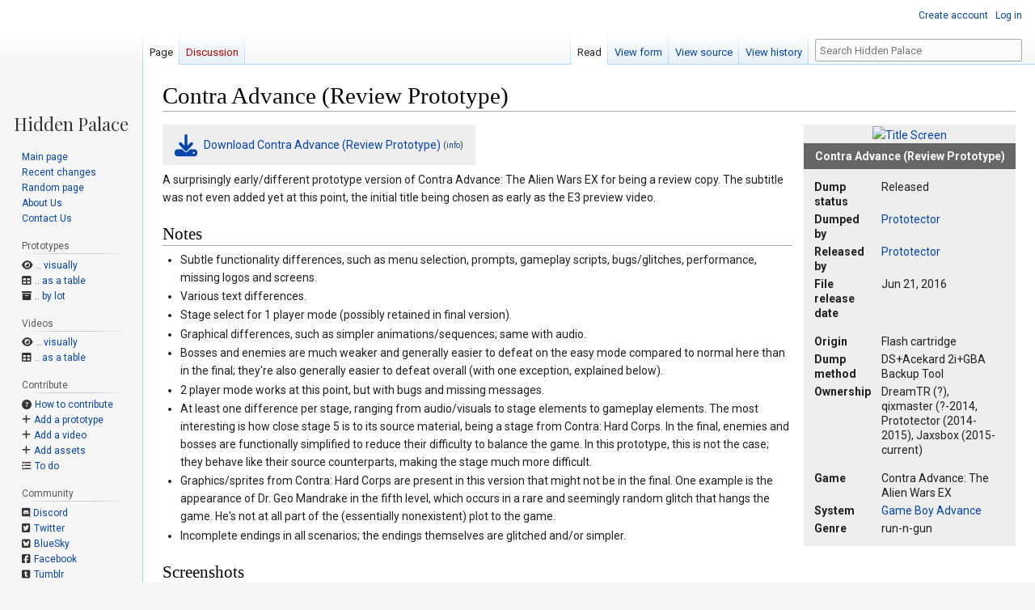

--- FILE ---
content_type: text/css; charset=utf-8
request_url: https://hiddenpalace.org/w/load.php?lang=en&modules=ext.scite.styles%7Cext.semanticbreadcrumblinks.styles&only=styles&skin=vector
body_size: 1465
content:
.scite-reference{vertical-align:super;font-size:100%;font-weight:bold;line-height:1}.scite-referencelist.responsive-list{column-width:30em;-moz-column-width:30em;-webkit-column-width:30em}.scite-referencelist.responsive-list-mono{margin-bottom:1em}.scite-referencelist ol .scite-backlinks{vertical-align:super;font-size:80%;font-style:italic;font-weight:bold;line-height:1}.scite-referencelist ul .scite-backlinks,.scite-referencelist ul .scite-backlink{vertical-align:super;font-size:80%;line-height:1}.scite-referencelist ol .scite-backlink,.scite-referencelist ul .scite-backlink[data-citeref-format='key']{vertical-align:middle;font-size:100%;font-weight:bold;line-height:1}.scite-referencelist .scite-citation{font-size:90%}.scite-referencelist-columns-responsive{-webkit-columns:3 25em;-moz-columns:3 25em;columns:3 25em;-webkit-column-gap:0.2em;-moz-column-gap:0.2em;column-gap:0.2em;margin-bottom:-1.8em}.scite-referencelist-columns-responsive-mono{-webkit-columns:1 100%;-moz-columns:1 100%;columns:1 100%;-webkit-column-gap:0.2em;-moz-column-gap:0.2em;column-gap:0.2em;margin-bottom:-1.8em}.scite-referencelist-columns-fixed{float:left;word-wrap:break-word}.scite-referencelist .scite-citation-text{font-size:100%;font-family:'Times New Roman',stixgeneral,serif;font:1.1307em/1.375 'Times New Roman',serif;word-wrap:break-word}.scite-referencelist span:target,.scite-referencelist li:target{background-color:rgba(0,127,255,0.133)}.scite-referencelist span:target a{color:#CC6600}.scite-referencelinks a{}.scite-citation-resourcelink{font-size:130%}.scite-citation-resourcelink a:before{content:"◌"}.scite-citation-key{font-style:italic;font-weight:bold}.scite-citeref-number,.scite-citeref-shortcaption{vertical-align:super;font-size:smaller}.scite-citeref-shortcaption{margin-left:2px}.scite-tooltip{min-width:250px;min-height:30px;display:flex;align-items:center;justify-content:center}.scite-tooltip-cache-indicator{float:left;margin-right:5px}.scite-tooltip-cache-browser::after{content:"◐"}.scite-tooltip-cache-backend::after{content:"◑"}.scite-citeref-number:target,.scite-citeref-key:target{background-color:rgba(0,127,255,0.133)}.scite-citeref-number a::after{content:"]"}.scite-citeref-number a::before{content:"["}.scite-citeref-key a::after{content:")"}.scite-citeref-key a::before{content:"("}.scite-citeref-number a.external::after,.scite-citeref-key a.external::after{content:""}.scite-citeref-number a.external::before,.scite-citeref-key a.external::before{content:""}.scite-citeref-number,.scite-citeref-key{unicode-bidi:-moz-isolate;unicode-bidi:-webkit-isolate;unicode-bidi:isolate}.scite-pre{font-family:monospace;padding:1em;border:1px dashed #2f6fab;border-top-color:rgb(47,111,171);border-top-style:dashed;border-top-width:1px;border-right-color:rgb(47,111,171);border-right-style:dashed;border-right-width:1px;border-bottom-color:rgb(47,111,171);border-bottom-style:dashed;border-bottom-width:1px;border-left-color:rgb(47,111,171);border-left-style:dashed;border-left-width:1px;color:black;background-color:#f9f9f9;line-height:1.1em;margin-bottom:0.5em;margin-top:0.5em;white-space:pre-wrap;white-space:-moz-pre-wrap;white-space:-pre-wrap;white-space:-o-pre-wrap;word-wrap:break-word;word-break:break-word;font-size:12px}.scite-textarea{word-wrap:break-word;padding:1em}.scite-metadata-search-action{float:right;font-size:80%;padding:5px}.scite-metadata-search-types{font-size:85%}.scite-metadata-search-types ul{line-height:1.8em}.scite-action-button{display:inline-block;padding:6px 12px;margin-bottom:0;font-size:14px;font-weight:400;line-height:1.42857143;text-align:center;white-space:nowrap;vertical-align:middle;-ms-touch-action:manipulation;touch-action:manipulation;cursor:pointer;-webkit-user-select:none;-moz-user-select:none;-ms-user-select:none;user-select:none;background-image:none;border:1px solid transparent;border-radius:4px;padding:1px 5px;font-size:12px;line-height:1.5;border-radius:3px;color:#333;background-color:#fff;border-color:#ccc}.scite-metadata-search-action a:link{text-decoration:none}.scite-metadata-search-action a:visited{text-decoration:none}.scite-metadata-search-action a:hover{text-decoration:none;color:#fff;background-color:#337ab7;border-color:#2e6da4}.scite-metadata-search-action a:active{text-decoration:none}.skin-chameleon .smw-form-select,.skin-chameleon .smw-form-input{padding:0px 1px;height:27px}.skin-chameleon .smw-form-horizontalrule{margin-bottom:10px;margin-top:5px}.sbl-breadcrumb-trail-boxed{clear:both;border:1px solid #AAAAAA;background-color:#F9F9F9;padding:5px}.sbl-breadcrumb-trail-light{color:#7D7D7D;font-size:84%;line-height:1.2em;margin:0 0 1.4em 0;width:auto}.sbl-breadcrumb-trail-light-boxed{border:1px solid rgb(238,238,238);background:none repeat scroll 0 0 rgb(249,249,249);color:rgb(119,119,119);padding:4px;margin-bottom:12px}.sbl-breadcrumb-bootstrap{padding:8px 15px;margin-bottom:20px;list-style:none;background-color:#f5f5f5;border-radius:4px;font-family:"Helvetica Neue",Helvetica,Arial,sans-serif;font-size:14px;line-height:1.42857143}.sbl-breadcrumb-slash-right:after,.sbl-breadcrumb-slash-left:before{padding:0 5px 0 8px;color:#ccc;content:"/\00a0"}.sbl-breadcrumb-slash-location{color:#777}.sbl-breadcrumb-pipe-right:after,.sbl-breadcrumb-pipe-left:before{content:"|";margin-left:5px;margin-right:5px;font-size:0.875em}.sbl-breadcrumb-arrow-right{border-top:5px solid transparent;border-bottom:5px solid transparent;border-left:5px solid #AAAAAA;display:inline-block;position:relative;margin-left:4px;margin-right:4px}.sbl-breadcrumb-arrow-left{border-top:5px solid transparent;border-bottom:5px solid transparent;border-right:5px solid #AAAAAA;display:inline-block;position:relative;margin-left:4px;margin-right:4px}.sbl-breadcrumb-has-childern{font-style:italic}.sbl-breadcrumb-children-list{margin:.3em 0 0 0.6em}#contentSub #sbl-breadcrumbs{font-size:100%;margin:0.9em 0 1.4em -1em}#contentSub span.subpages{display:none}.skin-chameleon .sbl-breadcrumb-children-list{margin:.1em 0 0 -1.5em}.skin-chameleon #contentSub #sbl-breadcrumbs{margin:0.9em 0 1.4em 0}
/* Cached 20260121173159 */

--- FILE ---
content_type: text/css; charset=utf-8
request_url: https://hiddenpalace.org/w/load.php?lang=en&modules=site.styles&only=styles&skin=vector
body_size: 1817
content:
@import url(https://cdnjs.cloudflare.com/ajax/libs/fork-awesome/1.2.0/css/fork-awesome.min.css);@import url(https://cdnjs.cloudflare.com/ajax/libs/font-awesome/6.7.2/css/all.min.css);@import url("https://fonts.googleapis.com/css?family=Playfair+Display|Droid+Sans+Mono|Roboto:400,400italic,700italic,700");@import url(https://cdnjs.cloudflare.com/ajax/libs/selectize.js/0.12.4/css/selectize.default.css);@import url(https://unpkg.com/tippy.js@6/themes/light.css);@font-face{font-family:'Moder DOS 437';src:url(https://hiddenpalace.org/w/resources/assets/Moder_DOS_437.eot);src:url("https://hiddenpalace.org/w/resources/assets/Moder_DOS_437.eot?#iefix") format('embedded-opentype'),url(https://hiddenpalace.org/w/resources/assets/Moder_DOS_437.woff) format('woff'),url(https://hiddenpalace.org/w/resources/assets/Moder_DOS_437.ttf) format('truetype'),url("https://hiddenpalace.org/w/resources/assets/Moder_DOS_437.svg#ModerDOS437") format('svg')}@font-face{font-family:'ibmvga8';src:url("");src:url("?#iefix") format('embedded-opentype'),url("") format('woff2'),url("") format('woff'),url("") format('truetype');font-weight:400;font-style:normal }body{font-family:'Roboto',sans-serif}#p-logo a{width:160px;height:142px;color:#333;font-size:22px;font-family:"Playfair Display",serif;text-align:center;padding-top:1em;line-height:1em;background-size:120px 120px}#p-logo a:after{content:"Hidden Palace";position:relative;top:120px}div#p-Prototypes a::before,div#p-Contribute a::before,div#p-Community a::before,div#p-Videos a::before,nav#p-Prototypes a::before,nav#p-Contribute a::before,nav#p-Community a::before,nav#p-Videos a::before{display:inline-block;text-decoration:none;color:#333;padding-right:.3em;font-family:"ForkAwesome"}div#p-Prototypes a:hover::before,div#p-Contribute a:hover::before,div#p-Community a:hover::before,nav#p-Prototypes a:hover::before,nav#p-Contribute a:hover::before,nav#p-Community a:hover::before{color:#0645ad}li#n-\.\.-visually a::before{content:"\f06e";font:var(--fa-font-solid) }li#n-\.\.-as-a-table a::before{content:"\f0ce";font:var(--fa-font-solid) }li#n-\.\.-by-lot a::before{content:"\f187";font:var(--fa-font-solid) }li#n-How-to-contribute a::before{content:"\f059";font:var(--fa-font-solid) }li#n-Add-a-prototype a::before{content:"\f067";font:var(--fa-font-solid) }li#n-Add-a-video a::before{content:"\f067";font:var(--fa-font-solid) }li#n-Add-assets a::before{content:"\f067";font:var(--fa-font-solid) }li#n-To-do a::before{content:"\f0ca";font:var(--fa-font-solid) }li#n-Forums a::before{content:"\f086";font:var(--fa-font-solid) }li#n-Discord a::before{content:"\f2ee"}li#n-IRC a::before{content:"\f292";font:var(--fa-font-solid) }li#n-Twitter a::before{content:"\f081";font:var(--fa-font-brands) }li#n-BlueSky a::before{content:"\e6a3";font:var(--fa-font-brands) }li#n-Facebook a::before{content:"\f082";font:var(--fa-font-brands) }li#n-Tumblr a::before{content:"\f174";font:var(--fa-font-brands) }li#n-YouTube a::before{content:"\f166";font:var(--fa-font-brands) }li#n-Discord a:hover::before{color:#738adb}li#n-Twitter a:hover::before{color:#55acee}li#n-Facebook a:hover::before{color:#3b5998}li#n-BlueSky a:hover::before{color:#208bfe}li#n-Tumblr a:hover::before{color:#35465c}li#n-YouTube a:hover::before{color:#e52d27}pre,span.hex-snippet,span.pre{font-family:'Droid Sans Mono',monospace;white-space:pre-wrap !important;background-color:inherit;border:0;padding:0}code,tt,kbd,samp,.mw-code{font-family:'Droid Sans Mono',monospace}pre.nfo{font-family:'Moder DOS 437';line-height:1em}span.hover-link{background-color:#f8f8f8}span.hover-link.hover{background-color:#eee}table.infobox{float:right;background-color:#eee}table.infobox.download a,table.infobox.download i{vertical-align:middle}tr.infobox-title{background-color:#666;color:#f8f8f8}tr.infobox-title.infobox-video{background-color:#DA7D2E}tr.infobox-title.infobox-demo{background-color:#933}tr.infobox-title.infobox-assets{background-color:#14B53F}tr.infobox-title > th{padding:5px 10px}table.wikitable > tr > th,table.wikitable > tr > td,table.wikitable > * > tr > th,table.wikitable > * > tr > td{padding-left:0.5em;padding-right:0.5em}table.wikitable td .fa{padding-right:0.2em}table.infobox table td{line-height:1.3em;vertical-align:top;padding-right:10px}div.panel{margin:1em 1.5em;text-align:center;float:left;width:50%}div.panel.wata div.panel-body{text-align:left}div.panel-heading{background-color:#999;color:#f8f8f8;padding:0.25em 0.5em}div.panel-heading:first-child{background-color:#666}:where(div.panel.navbox) div.panel-heading:first-child{border-top-left-radius:3px;border-top-right-radius:3px}:where(div.panel.navbox ~ div.panel.navbox) div.panel-heading:first-child{border-top-left-radius:0px;border-top-right-radius:0px}div.panel.navbox:last-of-type div.panel-body:last-child{border-bottom-left-radius:3px;border-bottom-right-radius:3px}div.panel-body{background-color:#eee;padding:0.25em 0.5em}div.panel.navbox{font-size:0.85em;width:80%;float:none;clear:both;margin:0 auto;padding:0}div.panel.navbox:first-of-type{padding-top:2em}div.panel.navbox:last-of-type{padding-bottom:1em}div.panel.navbox ul{margin:0.3em}div.panel.navbox ul > li:after{content:" · "}div.panel.navbox ul > li:last-child:after{content:""}div.panel.navbox ul > li{display:inline-block}table.formtable .createboxInput{width:85%}table.wikitable.noborder,table.wikitable.noborder > tr > th,table.wikitable.noborder > tr > td,table.wikitable.noborder > * > tr > th,table.wikitable.noborder > * > tr > td{border:none}div.help-block{font-size:11px;margin:2px 9px 6px 9px;color:#666}div.smw-image-link{float:left;width:240px;min-height:210px;margin-right:5px;text-align:center}div.smw-image-link > div.smw-image-caption{min-height:50px;text-align:center}div.front-page{background:#f5faff;overflow:hidden}div.front-page > div.right{float:right;width:350px}div.front-page > div.left{margin-right:350px}div.front-page div.heading{background-color:#e7eef6;border:1px solid white;font-weight:bold;text-align:center;padding:1px}div.front-page div.cell{border:1px solid white;background:#f5faff;padding:0.3em 1em}div.front-page div.cell ul,div.front-page div.cell dd{margin-left:0.6em}div.front-page div.cell li,div.front-page div.cell dd{margin-bottom:.2em}div.front-page div.last-cell.cell{padding-bottom:90000px;margin-bottom:-90000px}div.panel-body td.panel-group{background-color:#ddd;width:20%;border-bottom:2px solid #eee;border-top:2px solid #eee}div.panel-body > table{width:100%;margin:0 0 0 -0.5em;border-spacing:0}s{color:#ccc}span.sha1{font-size:0.7em}div.sonic-panel a,div.sonic-panel a:visited,div.sonic-panel a:active{color:#3466a8 !important;text-decoration:none}div.translation-text{border:1px solid #eee;padding:0.5em 0.75em ;max-width:300px}.xml{font-family:'Droid Sans Mono',monospace;white-space:pre;font-size:8px;overflow:scroll;padding:1em 1.5em}pre,.mw-code{overflow-x:auto !important}li > .smw-field{padding-left:4px;padding-right:2px}.msgbox{border-radius:4px;padding:10px 20px}.front-page .cell dd b{min-width:100px;display:inline-block;text-align:right}.mw-parser-output a.external{padding-right:0 !important}
/* Cached 20260121173416 */

--- FILE ---
content_type: text/javascript; charset=utf-8
request_url: https://hiddenpalace.org/w/load.php?lang=en&modules=ext.semanticbreadcrumblinks&skin=vector&version=1k2st
body_size: -122
content:
mw.loader.implement("ext.semanticbreadcrumblinks@5qqm9",function($,jQuery,require,module){(function($,mw){'use strict';$(function($){$('.sbl-breadcrumb-children').each(function(){$(this).prev().addClass('sbl-breadcrumb-has-childern')
$(this).prev().find('a').qtip({content:{text:$(this).data('children')},position:{viewport:$(window),at:'bottom center',my:'top center'},hide:{fixed:true,delay:300},style:{classes:'qtip-shadow qtip-bootstrap',def:false}});});});}(jQuery,mediaWiki));});
/* Cached 20260121173200 */

--- FILE ---
content_type: text/javascript; charset=utf-8
request_url: https://hiddenpalace.org/w/load.php?lang=en&modules=startup&only=scripts&raw=1&skin=vector
body_size: 17235
content:
function isCompatible(ua){return!!((function(){'use strict';return!this&&Function.prototype.bind;}())&&'querySelector'in document&&'localStorage'in window&&!ua.match(/MSIE 10|NetFront|Opera Mini|S40OviBrowser|MeeGo|Android.+Glass|^Mozilla\/5\.0 .+ Gecko\/$|googleweblight|PLAYSTATION|PlayStation/));}if(!isCompatible(navigator.userAgent)){document.documentElement.className=document.documentElement.className.replace(/(^|\s)client-js(\s|$)/,'$1client-nojs$2');while(window.NORLQ&&NORLQ[0]){NORLQ.shift()();}NORLQ={push:function(fn){fn();}};RLQ={push:function(){}};}else{if(window.performance&&performance.mark){performance.mark('mwStartup');}(function(){'use strict';var con=window.console;function logError(topic,data){if(con.log){var e=data.exception;var msg=(e?'Exception':'Error')+' in '+data.source+(data.module?' in module '+data.module:'')+(e?':':'.');con.log(msg);if(e&&con.warn){con.warn(e);}}}function Map(){this.values=Object.create(null);}Map.prototype={constructor:Map,get:function(
selection,fallback){if(arguments.length<2){fallback=null;}if(typeof selection==='string'){return selection in this.values?this.values[selection]:fallback;}var results;if(Array.isArray(selection)){results={};for(var i=0;i<selection.length;i++){if(typeof selection[i]==='string'){results[selection[i]]=selection[i]in this.values?this.values[selection[i]]:fallback;}}return results;}if(selection===undefined){results={};for(var key in this.values){results[key]=this.values[key];}return results;}return fallback;},set:function(selection,value){if(arguments.length>1){if(typeof selection==='string'){this.values[selection]=value;return true;}}else if(typeof selection==='object'){for(var key in selection){this.values[key]=selection[key];}return true;}return false;},exists:function(selection){return typeof selection==='string'&&selection in this.values;}};var log=function(){};log.warn=con.warn?Function.prototype.bind.call(con.warn,con):function(){};var mw={now:function(){var perf=window.performance;
var navStart=perf&&perf.timing&&perf.timing.navigationStart;mw.now=navStart&&perf.now?function(){return navStart+perf.now();}:Date.now;return mw.now();},trackQueue:[],track:function(topic,data){mw.trackQueue.push({topic:topic,data:data});},trackError:function(topic,data){mw.track(topic,data);logError(topic,data);},Map:Map,config:new Map(),messages:new Map(),templates:new Map(),log:log};window.mw=window.mediaWiki=mw;}());(function(){'use strict';var StringSet,store,hasOwn=Object.hasOwnProperty;function defineFallbacks(){StringSet=window.Set||function(){var set=Object.create(null);return{add:function(value){set[value]=true;},has:function(value){return value in set;}};};}defineFallbacks();function fnv132(str){var hash=0x811C9DC5;for(var i=0;i<str.length;i++){hash+=(hash<<1)+(hash<<4)+(hash<<7)+(hash<<8)+(hash<<24);hash^=str.charCodeAt(i);}hash=(hash>>>0).toString(36).slice(0,5);while(hash.length<5){hash='0'+hash;}return hash;}var isES6Supported=typeof Promise==='function'&&Promise.
prototype.finally&&/./g.flags==='g'&&(function(){try{new Function('(a = 0) => a');return true;}catch(e){return false;}}());var registry=Object.create(null),sources=Object.create(null),handlingPendingRequests=false,pendingRequests=[],queue=[],jobs=[],willPropagate=false,errorModules=[],baseModules=["jquery","mediawiki.base"],marker=document.querySelector('meta[name="ResourceLoaderDynamicStyles"]'),lastCssBuffer,rAF=window.requestAnimationFrame||setTimeout;function addToHead(el,nextNode){if(nextNode&&nextNode.parentNode){nextNode.parentNode.insertBefore(el,nextNode);}else{document.head.appendChild(el);}}function newStyleTag(text,nextNode){var el=document.createElement('style');el.appendChild(document.createTextNode(text));addToHead(el,nextNode);return el;}function flushCssBuffer(cssBuffer){if(cssBuffer===lastCssBuffer){lastCssBuffer=null;}newStyleTag(cssBuffer.cssText,marker);for(var i=0;i<cssBuffer.callbacks.length;i++){cssBuffer.callbacks[i]();}}function addEmbeddedCSS(cssText,callback
){if(!lastCssBuffer||cssText.slice(0,7)==='@import'){lastCssBuffer={cssText:'',callbacks:[]};rAF(flushCssBuffer.bind(null,lastCssBuffer));}lastCssBuffer.cssText+='\n'+cssText;lastCssBuffer.callbacks.push(callback);}function getCombinedVersion(modules){var hashes=modules.reduce(function(result,module){return result+registry[module].version;},'');return fnv132(hashes);}function allReady(modules){for(var i=0;i<modules.length;i++){if(mw.loader.getState(modules[i])!=='ready'){return false;}}return true;}function allWithImplicitReady(module){return allReady(registry[module].dependencies)&&(baseModules.indexOf(module)!==-1||allReady(baseModules));}function anyFailed(modules){for(var i=0;i<modules.length;i++){var state=mw.loader.getState(modules[i]);if(state==='error'||state==='missing'){return modules[i];}}return false;}function doPropagation(){var didPropagate=true;var module;while(didPropagate){didPropagate=false;while(errorModules.length){var errorModule=errorModules.shift(),
baseModuleError=baseModules.indexOf(errorModule)!==-1;for(module in registry){if(registry[module].state!=='error'&&registry[module].state!=='missing'){if(baseModuleError&&baseModules.indexOf(module)===-1){registry[module].state='error';didPropagate=true;}else if(registry[module].dependencies.indexOf(errorModule)!==-1){registry[module].state='error';errorModules.push(module);didPropagate=true;}}}}for(module in registry){if(registry[module].state==='loaded'&&allWithImplicitReady(module)){execute(module);didPropagate=true;}}for(var i=0;i<jobs.length;i++){var job=jobs[i];var failed=anyFailed(job.dependencies);if(failed!==false||allReady(job.dependencies)){jobs.splice(i,1);i-=1;try{if(failed!==false&&job.error){job.error(new Error('Failed dependency: '+failed),job.dependencies);}else if(failed===false&&job.ready){job.ready();}}catch(e){mw.trackError('resourceloader.exception',{exception:e,source:'load-callback'});}didPropagate=true;}}}willPropagate=false;}function setAndPropagate(module,
state){registry[module].state=state;if(state==='ready'){store.add(module);}else if(state==='error'||state==='missing'){errorModules.push(module);}else if(state!=='loaded'){return;}if(willPropagate){return;}willPropagate=true;mw.requestIdleCallback(doPropagation,{timeout:1});}function sortDependencies(module,resolved,unresolved){if(!(module in registry)){throw new Error('Unknown module: '+module);}if(typeof registry[module].skip==='string'){var skip=(new Function(registry[module].skip)());registry[module].skip=!!skip;if(skip){registry[module].dependencies=[];setAndPropagate(module,'ready');return;}}if(!unresolved){unresolved=new StringSet();}var deps=registry[module].dependencies;unresolved.add(module);for(var i=0;i<deps.length;i++){if(resolved.indexOf(deps[i])===-1){if(unresolved.has(deps[i])){throw new Error('Circular reference detected: '+module+' -> '+deps[i]);}sortDependencies(deps[i],resolved,unresolved);}}resolved.push(module);}function resolve(modules){var resolved=baseModules.
slice();for(var i=0;i<modules.length;i++){sortDependencies(modules[i],resolved);}return resolved;}function resolveStubbornly(modules){var resolved=baseModules.slice();for(var i=0;i<modules.length;i++){var saved=resolved.slice();try{sortDependencies(modules[i],resolved);}catch(err){resolved=saved;mw.log.warn('Skipped unavailable module '+modules[i]);if(modules[i]in registry){mw.trackError('resourceloader.exception',{exception:err,source:'resolve'});}}}return resolved;}function resolveRelativePath(relativePath,basePath){var relParts=relativePath.match(/^((?:\.\.?\/)+)(.*)$/);if(!relParts){return null;}var baseDirParts=basePath.split('/');baseDirParts.pop();var prefixes=relParts[1].split('/');prefixes.pop();var prefix;while((prefix=prefixes.pop())!==undefined){if(prefix==='..'){baseDirParts.pop();}}return(baseDirParts.length?baseDirParts.join('/')+'/':'')+relParts[2];}function makeRequireFunction(moduleObj,basePath){return function require(moduleName){var fileName=resolveRelativePath(
moduleName,basePath);if(fileName===null){return mw.loader.require(moduleName);}if(hasOwn.call(moduleObj.packageExports,fileName)){return moduleObj.packageExports[fileName];}var scriptFiles=moduleObj.script.files;if(!hasOwn.call(scriptFiles,fileName)){throw new Error('Cannot require undefined file '+fileName);}var result,fileContent=scriptFiles[fileName];if(typeof fileContent==='function'){var moduleParam={exports:{}};fileContent(makeRequireFunction(moduleObj,fileName),moduleParam,moduleParam.exports);result=moduleParam.exports;}else{result=fileContent;}moduleObj.packageExports[fileName]=result;return result;};}function addScript(src,callback){var script=document.createElement('script');script.src=src;script.onload=script.onerror=function(){if(script.parentNode){script.parentNode.removeChild(script);}if(callback){callback();callback=null;}};document.head.appendChild(script);return script;}function queueModuleScript(src,moduleName,callback){pendingRequests.push(function(){if(moduleName
!=='jquery'){window.require=mw.loader.require;window.module=registry[moduleName].module;}addScript(src,function(){delete window.module;callback();if(pendingRequests[0]){pendingRequests.shift()();}else{handlingPendingRequests=false;}});});if(!handlingPendingRequests&&pendingRequests[0]){handlingPendingRequests=true;pendingRequests.shift()();}}function addLink(url,media,nextNode){var el=document.createElement('link');el.rel='stylesheet';if(media){el.media=media;}el.href=url;addToHead(el,nextNode);return el;}function domEval(code){var script=document.createElement('script');if(mw.config.get('wgCSPNonce')!==false){script.nonce=mw.config.get('wgCSPNonce');}script.text=code;document.head.appendChild(script);script.parentNode.removeChild(script);}function enqueue(dependencies,ready,error){if(allReady(dependencies)){if(ready){ready();}return;}var failed=anyFailed(dependencies);if(failed!==false){if(error){error(new Error('Dependency '+failed+' failed to load'),dependencies);}return;}if(ready||
error){jobs.push({dependencies:dependencies.filter(function(module){var state=registry[module].state;return state==='registered'||state==='loaded'||state==='loading'||state==='executing';}),ready:ready,error:error});}dependencies.forEach(function(module){if(registry[module].state==='registered'&&queue.indexOf(module)===-1){queue.push(module);}});mw.loader.work();}function execute(module){if(registry[module].state!=='loaded'){throw new Error('Module in state "'+registry[module].state+'" may not execute: '+module);}registry[module].state='executing';var runScript=function(){var script=registry[module].script;var markModuleReady=function(){setAndPropagate(module,'ready');};var nestedAddScript=function(arr,offset){if(offset>=arr.length){markModuleReady();return;}queueModuleScript(arr[offset],module,function(){nestedAddScript(arr,offset+1);});};try{if(Array.isArray(script)){nestedAddScript(script,0);}else if(typeof script==='function'){if(module==='jquery'){script();}else{script(window.$,
window.$,mw.loader.require,registry[module].module);}markModuleReady();}else if(typeof script==='object'&&script!==null){var mainScript=script.files[script.main];if(typeof mainScript!=='function'){throw new Error('Main file in module '+module+' must be a function');}mainScript(makeRequireFunction(registry[module],script.main),registry[module].module,registry[module].module.exports);markModuleReady();}else if(typeof script==='string'){domEval(script);markModuleReady();}else{markModuleReady();}}catch(e){setAndPropagate(module,'error');mw.trackError('resourceloader.exception',{exception:e,module:module,source:'module-execute'});}};if(registry[module].messages){mw.messages.set(registry[module].messages);}if(registry[module].templates){mw.templates.set(module,registry[module].templates);}var cssPending=0;var cssHandle=function(){cssPending++;return function(){cssPending--;if(cssPending===0){var runScriptCopy=runScript;runScript=undefined;runScriptCopy();}};};if(registry[module].style){for(
var key in registry[module].style){var value=registry[module].style[key];if(key==='css'){for(var i=0;i<value.length;i++){addEmbeddedCSS(value[i],cssHandle());}}else if(key==='url'){for(var media in value){var urls=value[media];for(var j=0;j<urls.length;j++){addLink(urls[j],media,marker);}}}}}if(module==='user'){var siteDeps;var siteDepErr;try{siteDeps=resolve(['site']);}catch(e){siteDepErr=e;runScript();}if(!siteDepErr){enqueue(siteDeps,runScript,runScript);}}else if(cssPending===0){runScript();}}function sortQuery(o){var sorted={};var list=[];for(var key in o){list.push(key);}list.sort();for(var i=0;i<list.length;i++){sorted[list[i]]=o[list[i]];}return sorted;}function buildModulesString(moduleMap){var str=[];var list=[];var p;function restore(suffix){return p+suffix;}for(var prefix in moduleMap){p=prefix===''?'':prefix+'.';str.push(p+moduleMap[prefix].join(','));list.push.apply(list,moduleMap[prefix].map(restore));}return{str:str.join('|'),list:list};}function makeQueryString(params)
{var str='';for(var key in params){str+=(str?'&':'')+encodeURIComponent(key)+'='+encodeURIComponent(params[key]);}return str;}function batchRequest(batch){if(!batch.length){return;}var sourceLoadScript,currReqBase,moduleMap;function doRequest(){var query=Object.create(currReqBase),packed=buildModulesString(moduleMap);query.modules=packed.str;query.version=getCombinedVersion(packed.list);query=sortQuery(query);addScript(sourceLoadScript+'?'+makeQueryString(query));}batch.sort();var reqBase={"lang":"en","skin":"vector"};var splits=Object.create(null);for(var b=0;b<batch.length;b++){var bSource=registry[batch[b]].source;var bGroup=registry[batch[b]].group;if(!splits[bSource]){splits[bSource]=Object.create(null);}if(!splits[bSource][bGroup]){splits[bSource][bGroup]=[];}splits[bSource][bGroup].push(batch[b]);}for(var source in splits){sourceLoadScript=sources[source];for(var group in splits[source]){var modules=splits[source][group];currReqBase=Object.create(reqBase);if(group===0&&mw.config
.get('wgUserName')!==null){currReqBase.user=mw.config.get('wgUserName');}var currReqBaseLength=makeQueryString(currReqBase).length+23;var length=0;moduleMap=Object.create(null);for(var i=0;i<modules.length;i++){var lastDotIndex=modules[i].lastIndexOf('.'),prefix=modules[i].slice(0,Math.max(0,lastDotIndex)),suffix=modules[i].slice(lastDotIndex+1),bytesAdded=moduleMap[prefix]?suffix.length+3:modules[i].length+3;if(length&&length+currReqBaseLength+bytesAdded>mw.loader.maxQueryLength){doRequest();length=0;moduleMap=Object.create(null);}if(!moduleMap[prefix]){moduleMap[prefix]=[];}length+=bytesAdded;moduleMap[prefix].push(suffix);}doRequest();}}}function asyncEval(implementations,cb){if(!implementations.length){return;}mw.requestIdleCallback(function(){try{domEval(implementations.join(';'));}catch(err){cb(err);}});}function getModuleKey(module){return module in registry?(module+'@'+registry[module].version):null;}function splitModuleKey(key){var index=key.lastIndexOf('@');if(index===-1||
index===0){return{name:key,version:''};}return{name:key.slice(0,index),version:key.slice(index+1)};}function registerOne(module,version,dependencies,group,source,skip){if(module in registry){throw new Error('module already registered: '+module);}version=String(version||'');if(version.slice(-1)==='!'){if(!isES6Supported){return;}version=version.slice(0,-1);}registry[module]={module:{exports:{}},packageExports:{},version:version,dependencies:dependencies||[],group:typeof group==='undefined'?null:group,source:typeof source==='string'?source:'local',state:'registered',skip:typeof skip==='string'?skip:null};}mw.loader={moduleRegistry:registry,maxQueryLength:2000,addStyleTag:newStyleTag,addScriptTag:addScript,addLinkTag:addLink,enqueue:enqueue,resolve:resolve,work:function(){store.init();var q=queue.length,storedImplementations=[],storedNames=[],requestNames=[],batch=new StringSet();while(q--){var module=queue[q];if(mw.loader.getState(module)==='registered'&&!batch.has(module)){registry[
module].state='loading';batch.add(module);var implementation=store.get(module);if(implementation){storedImplementations.push(implementation);storedNames.push(module);}else{requestNames.push(module);}}}queue=[];asyncEval(storedImplementations,function(err){store.stats.failed++;store.clear();mw.trackError('resourceloader.exception',{exception:err,source:'store-eval'});var failed=storedNames.filter(function(name){return registry[name].state==='loading';});batchRequest(failed);});batchRequest(requestNames);},addSource:function(ids){for(var id in ids){if(id in sources){throw new Error('source already registered: '+id);}sources[id]=ids[id];}},register:function(modules){if(typeof modules!=='object'){registerOne.apply(null,arguments);return;}function resolveIndex(dep){return typeof dep==='number'?modules[dep][0]:dep;}for(var i=0;i<modules.length;i++){var deps=modules[i][2];if(deps){for(var j=0;j<deps.length;j++){deps[j]=resolveIndex(deps[j]);}}registerOne.apply(null,modules[i]);}},implement:
function(module,script,style,messages,templates){var split=splitModuleKey(module),name=split.name,version=split.version;if(!(name in registry)){mw.loader.register(name);}if(registry[name].script!==undefined){throw new Error('module already implemented: '+name);}if(version){registry[name].version=version;}registry[name].script=script||null;registry[name].style=style||null;registry[name].messages=messages||null;registry[name].templates=templates||null;if(registry[name].state!=='error'&&registry[name].state!=='missing'){setAndPropagate(name,'loaded');}},load:function(modules,type){if(typeof modules==='string'&&/^(https?:)?\/?\//.test(modules)){if(type==='text/css'){addLink(modules);}else if(type==='text/javascript'||type===undefined){addScript(modules);}else{throw new Error('Invalid type '+type);}}else{modules=typeof modules==='string'?[modules]:modules;enqueue(resolveStubbornly(modules));}},state:function(states){for(var module in states){if(!(module in registry)){mw.loader.register(
module);}setAndPropagate(module,states[module]);}},getState:function(module){return module in registry?registry[module].state:null;},require:function(moduleName){if(mw.loader.getState(moduleName)!=='ready'){throw new Error('Module "'+moduleName+'" is not loaded');}return registry[moduleName].module.exports;}};var hasPendingWrites=false;function flushWrites(){store.prune();while(store.queue.length){store.set(store.queue.shift());}try{localStorage.removeItem(store.key);var data=JSON.stringify(store);localStorage.setItem(store.key,data);}catch(e){mw.trackError('resourceloader.exception',{exception:e,source:'store-localstorage-update'});}hasPendingWrites=false;}mw.loader.store=store={enabled:null,items:{},queue:[],stats:{hits:0,misses:0,expired:0,failed:0},toJSON:function(){return{items:store.items,vary:store.vary,asOf:Math.ceil(Date.now()/1e7)};},key:"MediaWikiModuleStore:hp_wiki_new",vary:"vector:1:en",init:function(){if(this.enabled===null){this.enabled=false;if(true){this.load();}else{
this.clear();}}},load:function(){try{var raw=localStorage.getItem(this.key);this.enabled=true;var data=JSON.parse(raw);if(data&&data.vary===this.vary&&data.items&&Date.now()<(data.asOf*1e7)+259e7){this.items=data.items;}}catch(e){}},get:function(module){if(this.enabled){var key=getModuleKey(module);if(key in this.items){this.stats.hits++;return this.items[key];}this.stats.misses++;}return false;},add:function(module){if(this.enabled){this.queue.push(module);this.requestUpdate();}},set:function(module){var args,encodedScript,descriptor=registry[module],key=getModuleKey(module);if(key in this.items||!descriptor||descriptor.state!=='ready'||!descriptor.version||descriptor.group===1||descriptor.group===0||[descriptor.script,descriptor.style,descriptor.messages,descriptor.templates].indexOf(undefined)!==-1){return;}try{if(typeof descriptor.script==='function'){encodedScript=String(descriptor.script);}else if(typeof descriptor.script==='object'&&descriptor.script&&!Array.isArray(descriptor.
script)){encodedScript='{'+'main:'+JSON.stringify(descriptor.script.main)+','+'files:{'+Object.keys(descriptor.script.files).map(function(file){var value=descriptor.script.files[file];return JSON.stringify(file)+':'+(typeof value==='function'?value:JSON.stringify(value));}).join(',')+'}}';}else{encodedScript=JSON.stringify(descriptor.script);}args=[JSON.stringify(key),encodedScript,JSON.stringify(descriptor.style),JSON.stringify(descriptor.messages),JSON.stringify(descriptor.templates)];}catch(e){mw.trackError('resourceloader.exception',{exception:e,source:'store-localstorage-json'});return;}var src='mw.loader.implement('+args.join(',')+');';if(src.length>1e5){return;}this.items[key]=src;},prune:function(){for(var key in this.items){if(getModuleKey(splitModuleKey(key).name)!==key){this.stats.expired++;delete this.items[key];}}},clear:function(){this.items={};try{localStorage.removeItem(this.key);}catch(e){}},requestUpdate:function(){if(!hasPendingWrites){hasPendingWrites=true;
setTimeout(function(){mw.requestIdleCallback(flushWrites);},2000);}}};}());mw.requestIdleCallbackInternal=function(callback){setTimeout(function(){var start=mw.now();callback({didTimeout:false,timeRemaining:function(){return Math.max(0,50-(mw.now()-start));}});},1);};mw.requestIdleCallback=window.requestIdleCallback?window.requestIdleCallback.bind(window):mw.requestIdleCallbackInternal;(function(){var queue;mw.loader.addSource({"local":"/w/load.php"});mw.loader.register([["site","37s84",[1]],["site.styles","1i8io",[],2],["filepage","1ljys"],["user","1tdkc",[],0],["user.styles","18fec",[],0],["user.options","12s5i",[],1],["mediawiki.skinning.interface","126hw"],["jquery.makeCollapsible.styles","qx5d5"],["mediawiki.skinning.content.parsoid","1dr11"],["jquery","p9z7x"],["es6-polyfills","1xwex",[],null,null,"return Array.prototype.find\u0026\u0026Array.prototype.findIndex\u0026\u0026Array.prototype.includes\u0026\u0026typeof Promise==='function'\u0026\u0026Promise.prototype.finally;"],[
"web2017-polyfills","5cxhc",[10],null,null,"return'IntersectionObserver'in window\u0026\u0026typeof fetch==='function'\u0026\u0026typeof URL==='function'\u0026\u0026'toJSON'in URL.prototype;"],["mediawiki.base","mkbph",[9]],["jquery.chosen","1nkbn"],["jquery.client","1jnox"],["jquery.color","1y5ur"],["jquery.confirmable","1qc1o",[109]],["jquery.cookie","emj1l"],["jquery.form","1djyv"],["jquery.fullscreen","1lanf"],["jquery.highlightText","a2wnf",[83]],["jquery.hoverIntent","1cahm"],["jquery.i18n","1pu0k",[108]],["jquery.lengthLimit","k5zgm",[67]],["jquery.makeCollapsible","1863g",[7,83]],["jquery.spinner","1rx3f",[26]],["jquery.spinner.styles","153wt"],["jquery.suggestions","1g6wh",[20]],["jquery.tablesorter","owtca",[29,110,83]],["jquery.tablesorter.styles","rwcx6"],["jquery.textSelection","m1do8",[14]],["jquery.throttle-debounce","1p2bq"],["jquery.tipsy","110we"],["jquery.ui","1oy0i"],["moment","x1k6h",[106,83]],["vue","zfi8r!"],["@vue/composition-api","scw0q!",[35]],["vuex","1twvy!"
,[35]],["wvui","v4ef5!",[36]],["wvui-search","1nhzn!",[35]],["@wikimedia/codex","r6zyv!",[35]],["@wikimedia/codex-search","1p7vn!",[35]],["mediawiki.template","bca94"],["mediawiki.template.mustache","199kg",[42]],["mediawiki.apipretty","19n2s"],["mediawiki.api","4z1te",[73,109]],["mediawiki.content.json","1smlc"],["mediawiki.confirmCloseWindow","1ewwa"],["mediawiki.debug","d8is9",[193]],["mediawiki.diff","paqy5"],["mediawiki.diff.styles","6sx1o"],["mediawiki.feedback","dk4zz",[601,201]],["mediawiki.feedlink","1yq8n"],["mediawiki.filewarning","1brek",[193,205]],["mediawiki.ForeignApi","6vgsr",[55]],["mediawiki.ForeignApi.core","llzm2",[80,45,189]],["mediawiki.helplink","wjdrt"],["mediawiki.hlist","15zvc"],["mediawiki.htmlform","1icg3",[23,83]],["mediawiki.htmlform.ooui","1m5pb",[193]],["mediawiki.htmlform.styles","1mdmd"],["mediawiki.htmlform.ooui.styles","t3imb"],["mediawiki.icon","17xpk"],["mediawiki.inspect","88qa7",[67,83]],["mediawiki.notification","1h14l",[83,89]],[
"mediawiki.notification.convertmessagebox","1kd6x",[64]],["mediawiki.notification.convertmessagebox.styles","19vc0"],["mediawiki.String","1vc9s"],["mediawiki.pager.styles","eo2ge"],["mediawiki.pager.tablePager","1fcs6"],["mediawiki.pulsatingdot","1i1zo"],["mediawiki.searchSuggest","14m0z",[27,45]],["mediawiki.storage","2gicm",[83]],["mediawiki.Title","1345o",[67,83]],["mediawiki.Upload","ooev2",[45]],["mediawiki.ForeignUpload","2bu58",[54,74]],["mediawiki.Upload.Dialog","198dv",[77]],["mediawiki.Upload.BookletLayout","178we",[74,81,34,196,201,206,207]],["mediawiki.ForeignStructuredUpload.BookletLayout","3n0xt",[75,77,113,172,166]],["mediawiki.toc","1jhap",[86]],["mediawiki.Uri","5izs0",[83]],["mediawiki.user","1fogn",[45,86]],["mediawiki.userSuggest","1hhzv",[27,45]],["mediawiki.util","1cv3v",[14,11]],["mediawiki.checkboxtoggle","159pl"],["mediawiki.checkboxtoggle.styles","1b0zv"],["mediawiki.cookie","qj3i5",[17]],["mediawiki.experiments","dhcyy"],["mediawiki.editfont.styles","1rala"],
["mediawiki.visibleTimeout","xcitq"],["mediawiki.action.delete","1ssul",[23,193]],["mediawiki.action.edit","mstk4",[30,92,45,88,168]],["mediawiki.action.edit.styles","ra6er"],["mediawiki.action.edit.collapsibleFooter","za3yf",[24,62,72]],["mediawiki.action.edit.preview","1kz6y",[25,119,81]],["mediawiki.action.history","cpbx3",[24]],["mediawiki.action.history.styles","w2lii"],["mediawiki.action.protect","1dt0w",[23,193]],["mediawiki.action.view.metadata","13p0w",[104]],["mediawiki.action.view.categoryPage.styles","z9xgj"],["mediawiki.action.view.postEdit","13vzn",[109,64,193,212]],["mediawiki.action.view.redirect","iqcjx"],["mediawiki.action.view.redirectPage","uc5t4"],["mediawiki.action.edit.editWarning","ihdqq",[30,47,109]],["mediawiki.action.view.filepage","mbna9"],["mediawiki.action.styles","g8x3w"],["mediawiki.language","1ysaw",[107]],["mediawiki.cldr","w8zqb",[108]],["mediawiki.libs.pluralruleparser","1kwne"],["mediawiki.jqueryMsg","d4f0v",[67,106,83,5]],[
"mediawiki.language.months","1iag2",[106]],["mediawiki.language.names","159lr",[106]],["mediawiki.language.specialCharacters","f8zox",[106]],["mediawiki.libs.jpegmeta","1h4oh"],["mediawiki.page.gallery","19ugl",[115,83]],["mediawiki.page.gallery.styles","1ctf8"],["mediawiki.page.gallery.slideshow","1f4yv",[45,196,215,217]],["mediawiki.page.ready","1d5sk",[45]],["mediawiki.page.watch.ajax","45qm7",[45]],["mediawiki.page.preview","8a65o",[24,30,45,49,50,193]],["mediawiki.page.image.pagination","kn7b4",[25,83]],["mediawiki.rcfilters.filters.base.styles","1ag7v"],["mediawiki.rcfilters.highlightCircles.seenunseen.styles","4bna6"],["mediawiki.rcfilters.filters.ui","ruu5i",[24,80,81,163,202,209,211,212,213,215,216]],["mediawiki.interface.helpers.styles","ot763"],["mediawiki.special","1l76e"],["mediawiki.special.apisandbox","1atvw",[24,80,183,169,192]],["mediawiki.special.block","1n3h1",[58,166,182,173,183,180,209]],["mediawiki.misc-authed-ooui","1iw6h",[59,163,168]],[
"mediawiki.misc-authed-pref","16eja",[5]],["mediawiki.misc-authed-curate","1vp4k",[16,25,45]],["mediawiki.special.changeslist","10rtz"],["mediawiki.special.changeslist.watchlistexpiry","1tnj7",[125,212]],["mediawiki.special.changeslist.enhanced","1kflq"],["mediawiki.special.changeslist.legend","1hhdo"],["mediawiki.special.changeslist.legend.js","qa88i",[24,86]],["mediawiki.special.contributions","1luqq",[24,109,166,192]],["mediawiki.special.edittags","79img",[13,23]],["mediawiki.special.import.styles.ooui","w65ba"],["mediawiki.special.changecredentials","f9fqt"],["mediawiki.special.changeemail","10bxu"],["mediawiki.special.preferences.ooui","17q0e",[47,88,65,72,173,168]],["mediawiki.special.preferences.styles.ooui","kbfjx"],["mediawiki.special.revisionDelete","13kw3",[23]],["mediawiki.special.search","11pp3",[185]],["mediawiki.special.search.commonsInterwikiWidget","e3z5z",[80,45]],["mediawiki.special.search.interwikiwidget.styles","cxv8q"],["mediawiki.special.search.styles","1t5th"],[
"mediawiki.special.unwatchedPages","mk9s7",[45]],["mediawiki.special.upload","1kaju",[25,45,47,113,125,42]],["mediawiki.special.userlogin.common.styles","7spfn"],["mediawiki.special.userlogin.login.styles","1w9oo"],["mediawiki.special.createaccount","mbk5h",[45]],["mediawiki.special.userlogin.signup.styles","10luo"],["mediawiki.special.userrights","4k0n6",[23,65]],["mediawiki.special.watchlist","lr1n3",[45,193,212]],["mediawiki.ui","1f0wr"],["mediawiki.ui.checkbox","lb50n"],["mediawiki.ui.radio","6ivdx"],["mediawiki.ui.anchor","1yxgk"],["mediawiki.ui.button","9mgrs"],["mediawiki.ui.input","1azzh"],["mediawiki.ui.icon","vzvsl"],["mediawiki.widgets","zhnr2",[45,164,196,206,207]],["mediawiki.widgets.styles","1x5du"],["mediawiki.widgets.AbandonEditDialog","1tcrg",[201]],["mediawiki.widgets.DateInputWidget","1axcu",[167,34,196,217]],["mediawiki.widgets.DateInputWidget.styles","12pgn"],["mediawiki.widgets.visibleLengthLimit","m325n",[23,193]],["mediawiki.widgets.datetime","1e730",[83,193,212
,216,217]],["mediawiki.widgets.expiry","m5uji",[169,34,196]],["mediawiki.widgets.CheckMatrixWidget","k9si1",[193]],["mediawiki.widgets.CategoryMultiselectWidget","x4tey",[54,196]],["mediawiki.widgets.SelectWithInputWidget","yzuek",[174,196]],["mediawiki.widgets.SelectWithInputWidget.styles","vkr7h"],["mediawiki.widgets.SizeFilterWidget","1hmr4",[176,196]],["mediawiki.widgets.SizeFilterWidget.styles","ceybj"],["mediawiki.widgets.MediaSearch","13spi",[54,81,196]],["mediawiki.widgets.Table","p2qhh",[196]],["mediawiki.widgets.TagMultiselectWidget","1erse",[196]],["mediawiki.widgets.UserInputWidget","jsk5k",[45,196]],["mediawiki.widgets.UsersMultiselectWidget","1m6vb",[45,196]],["mediawiki.widgets.NamespacesMultiselectWidget","pwj2l",[196]],["mediawiki.widgets.TitlesMultiselectWidget","gt95w",[163]],["mediawiki.widgets.TagMultiselectWidget.styles","1rjw4"],["mediawiki.widgets.SearchInputWidget","z70j2",[71,163,212]],["mediawiki.widgets.SearchInputWidget.styles","9327p"],[
"mediawiki.watchstar.widgets","1gkq3",[192]],["mediawiki.deflate","1ci7b"],["oojs","ewqeo"],["mediawiki.router","1ugrh",[191]],["oojs-router","m96yy",[189]],["oojs-ui","1jh3r",[199,196,201]],["oojs-ui-core","p1ebe",[106,189,195,194,203]],["oojs-ui-core.styles","1ngnq"],["oojs-ui-core.icons","1lwqd"],["oojs-ui-widgets","yjsdo",[193,198]],["oojs-ui-widgets.styles","13ehs"],["oojs-ui-widgets.icons","bqwb3"],["oojs-ui-toolbars","1ruxz",[193,200]],["oojs-ui-toolbars.icons","12tt5"],["oojs-ui-windows","8mo99",[193,202]],["oojs-ui-windows.icons","1u9uz"],["oojs-ui.styles.indicators","doll6"],["oojs-ui.styles.icons-accessibility","1okqf"],["oojs-ui.styles.icons-alerts","9qamc"],["oojs-ui.styles.icons-content","10fs1"],["oojs-ui.styles.icons-editing-advanced","18dwz"],["oojs-ui.styles.icons-editing-citation","1gx92"],["oojs-ui.styles.icons-editing-core","klbsu"],["oojs-ui.styles.icons-editing-list","inj6l"],["oojs-ui.styles.icons-editing-styling","lu9i7"],["oojs-ui.styles.icons-interactions",
"1md1w"],["oojs-ui.styles.icons-layout","ulyvo"],["oojs-ui.styles.icons-location","1jmiz"],["oojs-ui.styles.icons-media","11d2h"],["oojs-ui.styles.icons-moderation","4k9lt"],["oojs-ui.styles.icons-movement","yaonj"],["oojs-ui.styles.icons-user","5ydo2"],["oojs-ui.styles.icons-wikimedia","1s19c"],["skins.monobook.styles","n3t9f"],["skins.monobook.scripts","18gpk",[81,205]],["skins.timeless","zpbrw"],["skins.timeless.js","158q7"],["skins.vector.user","1b93e",[],0],["skins.vector.user.styles","1rlz1",[],0],["skins.vector.search","tkov3!",[41,80]],["skins.vector.styles.legacy","1e62u"],["skins.vector.AB.styles","1nrkg"],["skins.vector.styles","1nhno"],["skins.vector.icons.js","ze6jx"],["skins.vector.icons","s17c6"],["skins.vector.es6","1xmtq!",[87,117,118,81,230]],["skins.vector.js","krfqj",[117,230]],["skins.vector.legacy.js","omaiv",[117]],["ext.sm.common","wn1uz"],["ext.maps.geojson.new.page","15ak4",[45]],["ext.maps.geojson.page","pdrq7",[245]],["ext.maps.resizable","1jh3r",[33]],[
"ext.maps.api","14ya9",[45]],["ext.maps.leaflet.library","w9ex5"],["ext.maps.leaflet.fullscreen","8f0m5",[240]],["ext.maps.leaflet.geojson","1167j"],["ext.maps.leaflet.loader","1fnxt",[239,241,242,244,235]],["ext.maps.leaflet.markercluster","1jp0m",[240]],["ext.maps.leaflet.editor","1lsjp",[239,241,242,81]],["ext.maps.googlemaps3","kqlpn"],["ext.maps.gm3.markercluster","1xg2e",[246]],["ext.maps.gm3.markerwithlabel","kwcuh",[246]],["ext.maps.gm3.geoxml","l0t0g",[246]],["ext.maps.googlemaps3ajax","yoxih",[246,235]],["ext.maps.wikitext.editor","bs3vm",[33]],["ext.modern.timeline","tgntc"],["ext.mermaid","10gli",[45]],["ext.pageforms.main","r4xmt",[259,269,271,286,276,258,284,91]],["ext.pageforms.main.styles","1gbf3"],["ext.pageforms.browser","1p6a9"],["ext.pageforms.jstree","gytxk",[285]],["ext.pageforms.sortable","dyin2"],["ext.pageforms.autogrow","v7l7q"],["ext.pageforms.popupformedit","1fvdn",[256]],["ext.pageforms.autoedit","zlkgg",[201]],["ext.pageforms.autoeditrating","hil32",[201]]
,["ext.pageforms.submit","qy9of"],["ext.pageforms.submit.styles","1eogi"],["ext.pageforms.collapsible","7cit7"],["ext.pageforms.imagepreview","1qalo"],["ext.pageforms.checkboxes","rw3sv"],["ext.pageforms.checkboxes.styles","pfen3"],["ext.pageforms.datepicker","1e63d",[285,166]],["ext.pageforms.timepicker","gx36h"],["ext.pageforms.datetimepicker","7dl5m",[285,169]],["ext.pageforms.regexp","1dub3"],["ext.pageforms.rating","10svq",[254]],["ext.pageforms.rating.styles","mhs8a"],["ext.pageforms.simpleupload","1qxzh"],["ext.pageforms.select2","1nwuv",[285,109]],["ext.pageforms.select2.styles","twany"],["ext.pageforms.ooui.autocomplete","1p0ka",[285,196]],["ext.pageforms.ooui.combobox","iv8v0",[196]],["ext.pageforms.forminput","tkzfe",[278]],["ext.pageforms.forminput.styles","15eiu"],["ext.pageforms.fullcalendar","jgo4s",[257,276,34]],["ext.pageforms.spreadsheet","skm3g",[276,110,196,201,216,217]],["ext.pageforms.wikieditor","1rbb5"],["ext.pageforms","yxviw"],["ext.pageforms.editwarning",
"nb4ex",[30,47]],["ext.pageforms.PF_CreateProperty","urc3f"],["ext.pageforms.PF_PageSchemas","bysnu"],["ext.pageforms.PF_CreateTemplate","1d1kj",[279]],["ext.pageforms.PF_CreateClass","y1l8d",[196]],["ext.pageforms.PF_CreateForm","ev68w",[196]],["ext.pageforms.templatedisplay","1s6hk"],["ext.semanticdrilldown.main","198g1",[33]],["ext.semanticdrilldown.info","1iyt0"],["ext.checkUser","189k5",[28,80,68,72,163,209,212,214,216,218]],["ext.checkUser.styles","1h8x6"],["ext.guidedTour.tour.checkuserinvestigateform","1jrhm",["ext.guidedTour"]],["ext.guidedTour.tour.checkuserinvestigate","16oj9",[295,"ext.guidedTour"]],["ext.datatransfer","1437k"],["ext.interwiki.specialpage","lsm82"],["MassEditRegex","zlkez",[33,109],3],["ext.nuke.confirm","14ono",[109]],["ext.ReplaceText","1ola7"],["ext.ReplaceTextStyles","1doqs"],["ext.uploadWizard.page","nlv9f",[308],4],["ext.uploadWizard.page.styles","rcuz8"],["ext.uploadWizard.uploadCampaign.display","1irsy"],["ext.uploadWizard","fnjay",[24,25,47,88,51,
62,113,81,163,172,166,205,209,212,214,216],4],["ext.codeEditor","1ma6m",[310],5],["jquery.codeEditor","17931",[312,311,388,201],5],["ext.codeEditor.icons","ldbbt"],["ext.codeEditor.ace","1qm3g",[],6],["ext.codeEditor.ace.modes","nnxj1",[312],6],["ext.CodeMirror","qxd2v",[315,30,33,81,211]],["ext.CodeMirror.data","1wgnm"],["ext.CodeMirror.lib","4t9ku"],["ext.CodeMirror.addons","1s5sd",[316]],["ext.CodeMirror.mode.mediawiki","11jkn",[316]],["ext.CodeMirror.lib.mode.css","ri6yn",[316]],["ext.CodeMirror.lib.mode.javascript","tkjyf",[316]],["ext.CodeMirror.lib.mode.xml","lulkh",[316]],["ext.CodeMirror.lib.mode.htmlmixed","55n3v",[319,320,321]],["ext.CodeMirror.lib.mode.clike","x6dn7",[316]],["ext.CodeMirror.lib.mode.php","d3qbf",[323,322]],["ext.CodeMirror.visualEditor.init","e60ts"],["ext.CodeMirror.visualEditor","1izb0",[362]],["socket.io","1g15q"],["dompurify","jdu0z"],["color-picker","jq79v"],["unicodejs","1r04c"],["papaparse","oiasq"],["rangefix","1ext9"],["spark-md5","9kzx3"],[
"ext.visualEditor.supportCheck","13rwp",[],7],["ext.visualEditor.sanitize","1m52e",[328,351],7],["ext.visualEditor.progressBarWidget","1rnzo",[],7],["ext.visualEditor.tempWikitextEditorWidget","k7mf7",[88,81],7],["ext.visualEditor.desktopArticleTarget.init","1cvjt",[336,334,337,348,30,80,117,72],7],["ext.visualEditor.desktopArticleTarget.noscript","dyk3f"],["ext.visualEditor.targetLoader","9n4ua",[350,348,30,80,72,81],7],["ext.visualEditor.desktopTarget","1eg0k",[],7],["ext.visualEditor.desktopArticleTarget","apetq",[354,359,341,364],7],["ext.visualEditor.collabTarget","5yjhp",[352,358,88,163,212,213],7],["ext.visualEditor.collabTarget.desktop","1s5xf",[343,359,341,364],7],["ext.visualEditor.collabTarget.init","y6pwg",[334,163,192],7],["ext.visualEditor.collabTarget.init.styles","8xxz4"],["ext.visualEditor.ve","1l3o4",[],7],["ext.visualEditor.track","1ma8w",[347],7],["ext.visualEditor.core.utils","pwn7s",[348,192],7],["ext.visualEditor.core.utils.parsing","yk6md",[347],7],[
"ext.visualEditor.base","174lf",[349,350,330],7],["ext.visualEditor.mediawiki","1ss41",[351,340,28,599],7],["ext.visualEditor.mwsave","1axsr",[362,23,25,49,50,212],7],["ext.visualEditor.articleTarget","1pfsm",[363,353,165],7],["ext.visualEditor.data","rep0t",[352]],["ext.visualEditor.core","zfom2",[335,334,14,331,332,333],7],["ext.visualEditor.commentAnnotation","oduq3",[356],7],["ext.visualEditor.rebase","1tydf",[329,373,357,218,327],7],["ext.visualEditor.core.desktop","1ncrc",[356],7],["ext.visualEditor.welcome","1chu0",[192],7],["ext.visualEditor.switching","tfa3p",[45,192,204,207,209],7],["ext.visualEditor.mwcore","aaxe2",[374,352,361,360,124,70,8,163],7],["ext.visualEditor.mwextensions","1jh3r",[355,385,378,380,365,382,367,379,368,370],7],["ext.visualEditor.mwextensions.desktop","1jh3r",[363,369,78],7],["ext.visualEditor.mwformatting","12g9x",[362],7],["ext.visualEditor.mwimage.core","ntx2q",[362],7],["ext.visualEditor.mwimage","1w086",[366,177,34,215,219],7],[
"ext.visualEditor.mwlink","s3m1y",[362],7],["ext.visualEditor.mwmeta","1qgl1",[368,102],7],["ext.visualEditor.mwtransclusion","10nkm",[362,180],7],["treeDiffer","1i331"],["diffMatchPatch","1rln1"],["ext.visualEditor.checkList","87j6z",[356],7],["ext.visualEditor.diffing","1ihq2",[372,356,371],7],["ext.visualEditor.diffPage.init.styles","1u8sf"],["ext.visualEditor.diffLoader","1rup1",[340],7],["ext.visualEditor.diffPage.init","1j8gh",[376,192,204,207],7],["ext.visualEditor.language","vjmmx",[356,599,111],7],["ext.visualEditor.mwlanguage","owb8t",[356],7],["ext.visualEditor.mwalienextension","erzjn",[362],7],["ext.visualEditor.mwwikitext","1fgox",[368,88],7],["ext.visualEditor.mwgallery","1706u",[362,115,177,215],7],["ext.visualEditor.mwsignature","7iust",[370],7],["ext.visualEditor.experimental","1jh3r",[],7],["ext.visualEditor.icons","1jh3r",[386,387,205,206,207,209,210,211,212,213,216,217,218,203],7],["ext.visualEditor.moduleIcons","1tbpe"],["ext.visualEditor.moduleIndicators","eh5nc"
],["ext.wikiEditor","10g93",[30,33,112,81,163,208,209,210,211,215,42],5],["ext.wikiEditor.styles","1jyx4",[],5],["ext.wikiEditor.images","22s4y"],["ext.wikiEditor.realtimepreview","1fnwv",[388,390,119,70,72,212]],["ext.cite.styles","1o8is"],["ext.cite.style","6t36z"],["ext.cite.visualEditor.core","4m7e0",[370]],["ext.cite.visualEditor","14fqp",[393,392,394,205,208,212]],["ext.cite.ux-enhancements","14f0k"],["ext.MsUpload","1nqc4"],["ext.templateData","1xaeh"],["ext.templateDataGenerator.editPage","1e7eh"],["ext.templateDataGenerator.data","2zdar",[189]],["ext.templateDataGenerator.editTemplatePage.loading","60i01"],["ext.templateDataGenerator.editTemplatePage","ax3q1",[398,403,400,30,599,45,196,201,212,213,216]],["ext.templateData.images","5tdi2"],["ext.tmh.video-js","15rvg!"],["ext.tmh.videojs-ogvjs","195k1!",[413,404]],["ext.tmh.player","8mfyx!",[412,409,73]],["ext.tmh.player.dialog","8g4ru!",[408,201]],["ext.tmh.player.inline","1xz5p!",[404,73]],["ext.tmh.player.styles","15uwu"],[
"ext.tmh.transcodetable","nicjs",[45,192]],["ext.tmh.timedtextpage.styles","clgiv"],["ext.tmh.OgvJsSupport","1s2e1!"],["ext.tmh.OgvJs","3dsxl!",[412]],["embedPlayerIframeStyle","nfckr"],["ext.youtube.lazyload","16y1w"],["ext.confirmEdit.editPreview.ipwhitelist.styles","11y4q"],["ext.confirmEdit.visualEditor","rlq1b",[600]],["ext.confirmEdit.simpleCaptcha","14a9d"],["custom.pageforms.chunkedupload","1qj9z",[189]],["ext.jquery.easing","ug0so"],["ext.jquery.fancybox","1h7xe",[420,427]],["ext.jquery.multiselect","37b3t",[33]],["ext.jquery.multiselect.filter","edhf1",[422]],["ext.jquery.blockUI","w0rdm"],["ext.jquery.jqgrid","yfrg6",[427,33]],["ext.jquery.flot","otu1l"],["ext.jquery.migration.browser","d669y"],["ext.srf","9j5ii",[546],8],["ext.srf.styles","13c3g"],["ext.srf.api","18xin",[428],8],["ext.srf.util","hs8go",[424,428],8],["ext.srf.widgets","z5yo5",[422,428],8],["ext.srf.util.grid","1wc0p",[425,431],8],["ext.jquery.sparkline","1fmyp",[427]],["ext.srf.sparkline","uvcgr",[434,431],8
],["ext.dygraphs.combined","1d87v"],["ext.srf.dygraphs","tyjuc",[436,552,431]],["ext.jquery.listnav","rf374"],["ext.jquery.listmenu","nmb55"],["ext.jquery.pajinate","1sslj"],["ext.srf.listwidget","157ee",[431]],["ext.srf.listwidget.alphabet","1jh3r",[438,441]],["ext.srf.listwidget.menu","1jh3r",[439,441]],["ext.srf.listwidget.pagination","1jh3r",[440,441]],["ext.jquery.dynamiccarousel","1xk0w",[427]],["ext.srf.pagewidget.carousel","y8wz4",[445,431]],["ext.jquery.jqplot.core","hynz4",[427]],["ext.jquery.jqplot.excanvas","53xrq"],["ext.jquery.jqplot.json","15id4"],["ext.jquery.jqplot.cursor","185f9"],["ext.jquery.jqplot.logaxisrenderer","opwgd"],["ext.jquery.jqplot.mekko","1ftcx"],["ext.jquery.jqplot.bar","ozpyo",[447]],["ext.jquery.jqplot.pie","qkq1i",[447]],["ext.jquery.jqplot.bubble","1d0a8",[447]],["ext.jquery.jqplot.donut","1kvxq",[454]],["ext.jquery.jqplot.pointlabels","yt790",[447]],["ext.jquery.jqplot.highlighter","zi7ne",[447]],["ext.jquery.jqplot.enhancedlegend","150zk",[447]],
["ext.jquery.jqplot.trendline","1fngo"],["ext.srf.jqplot.themes","18rc9",[14]],["ext.srf.jqplot.cursor","1jh3r",[450,468]],["ext.srf.jqplot.enhancedlegend","1jh3r",[459,468]],["ext.srf.jqplot.pointlabels","1jh3r",[457,468]],["ext.srf.jqplot.highlighter","1jh3r",[458,468]],["ext.srf.jqplot.trendline","1jh3r",[460,468]],["ext.srf.jqplot.chart","15nr1",[447,461,431]],["ext.srf.jqplot.bar","11edd",[453,467]],["ext.srf.jqplot.pie","15q3s",[454,467]],["ext.srf.jqplot.bubble","sq7p3",[455,467]],["ext.srf.jqplot.donut","15q3s",[456,467]],["ext.smile.timeline.core","d4y28"],["ext.smile.timeline","1pyhd"],["ext.srf.timeline","tpeo4",[473]],["ext.d3.core","17xla"],["ext.srf.d3.common","1p3sl",[431]],["ext.d3.wordcloud","ac42v",[475,476]],["ext.srf.d3.chart.treemap","1mig8",[475,476]],["ext.srf.d3.chart.bubble","enqu4",[475,476]],["ext.srf.jquery.progressbar","kj3nl"],["ext.srf.jit","ny3gt"],["ext.srf.jitgraph","1ohm9",[481,480]],["ext.jquery.jcarousel","tkcj4",[427]],[
"ext.jquery.responsiveslides","8mbn9"],["ext.srf.formats.gallery","xzjqt",[431]],["ext.srf.gallery.carousel","lbj6g",[483,485]],["ext.srf.gallery.slideshow","1jz1o",[484,485]],["ext.srf.gallery.overlay","3hp9u",[421,485]],["ext.srf.gallery.redirect","1hbzc",[485]],["ext.jquery.fullcalendar","slkpc"],["ext.jquery.gcal","18xst"],["ext.srf.widgets.eventcalendar","5w6x2",[552,430,431,33]],["ext.srf.hooks.eventcalendar","11s5c",[428]],["ext.srf.eventcalendar","35s02",[490,493,492]],["ext.srf.filtered","zzbth",[428]],["ext.srf.filtered.calendar-view.messages","1qfun"],["ext.srf.filtered.calendar-view","t47v9",[490,496]],["ext.srf.filtered.map-view.leaflet","14hjl"],["ext.srf.filtered.map-view","647q6"],["ext.srf.filtered.value-filter","6bva1"],["ext.srf.filtered.value-filter.select","1jpwq"],["ext.srf.filtered.slider","op6m2"],["ext.srf.filtered.distance-filter","oenx4",[502]],["ext.srf.filtered.number-filter","14oum",[502]],["ext.srf.slideshow","5n3o9",[83]],["ext.jquery.tagcanvas","160dz"]
,["ext.srf.formats.tagcloud","2yhlp",[431]],["ext.srf.flot.core","1v6c4"],["ext.srf.timeseries.flot","14o3a",[426,508,431]],["ext.jquery.jplayer","ybrrs"],["ext.jquery.jplayer.skin.blue.monday","i42nl"],["ext.jquery.jplayer.skin.morning.light","80bjl"],["ext.jquery.jplayer.playlist","fh2gr",[510]],["ext.jquery.jplayer.inspector","1476m",[510]],["ext.srf.template.jplayer","12xe6",[428]],["ext.srf.formats.media","lf29e",[513,515],8],["jquery.dataTables","16q25"],["jquery.dataTables.extras","1vfoo"],["ext.srf.carousel.module","1gknt"],["ext.srf.carousel","bd7gn",[430,431,432]],["ext.srf.datatables.v2.format","rl1n5",[430,522,431,432,86,196]],["ext.srf.datatables.v2.module","12glz"],["ext.srf.gantt","15gux",[253]],["ext.scite.styles","w8dwf",[],9],["ext.scite.metadata","173w0",[524,45],9],["ext.scite.tooltip","1ocb2",[524,45,594,592,"onoi.util"]],["ext.semanticbreadcrumblinks.styles","180ek",[],9],["ext.semanticbreadcrumblinks","5qqm9",[527,592],9],["ext.smw","hisx5",[539]],[
"ext.smw.style","12c1i"],["ext.smw.special.styles","vtky5"],["smw.ui","piij5",[529,536]],["smw.ui.styles","7rsyj"],["smw.summarytable","5vj5c"],["ext.smw.special.style","ckyko"],["jquery.selectmenu","1uxct",[537]],["jquery.selectmenu.styles","7rsyj"],["jquery.jsonview","ceitl"],["ext.jquery.async","qr6m6"],["ext.jquery.jStorage","8w5kh"],["ext.jquery.md5","7ug0c"],["ext.smw.dataItem","1igie",[529,73,80]],["ext.smw.dataValue","1enmx",[542]],["ext.smw.data","1e89a",[543]],["ext.smw.query","e6uxt",[529,83]],["ext.smw.api","qkm8k",[540,541,544,545]],["ext.jquery.autocomplete","1fdii"],["ext.jquery.qtip.styles","1h36w"],["ext.jquery.qtip","1r6qg"],["ext.smw.tooltip.styles","658we"],["ext.smw.tooltip.old","1ife2",[549,529,550]],["ext.smw.tooltip","1jh3r",[550,590]],["ext.smw.tooltips","1jh3r",[530,590]],["ext.smw.autocomplete","9dnah",["jquery.ui.autocomplete"]],["ext.smw.purge","8ogn2",[45]],["ext.smw.vtabs.styles","1q8a2"],["ext.smw.vtabs","b5kxk"],["ext.smw.modal.styles","1owc0"],[
"ext.smw.modal","1c6nq"],["smw.special.search.styles","1juck"],["smw.special.search","13fd1",[532]],["ext.smw.postproc","1vpxt",[45]],["ext.jquery.caret","qybij"],["ext.jquery.atwho","3as6s",[563]],["ext.smw.suggester","1its3",[564,529]],["ext.smw.suggester.textInput","13aul",[565]],["ext.smw.autocomplete.page","baynw",[547,83]],["ext.smw.autocomplete.property","aq8ep",[547,83]],["ext.smw.ask.styles","r4efe"],["ext.smw.ask","140pb",[569,530,565,552]],["ext.smw.table.styles","vg852"],["ext.smw.browse.styles","1096v"],["ext.smw.browse","1nmou",[530,45]],["ext.smw.browse.autocomplete","1jh3r",[567,573]],["ext.smw.admin","2fdlc",[45,588]],["ext.smw.personal","3w54x",[552]],["smw.tableprinter.datatable","t062g",[545,596]],["smw.tableprinter.datatable.styles","aprre"],["ext.smw.deferred.styles","13upk"],["ext.smw.deferred","13r8d",[597,593]],["ext.smw.page.styles","1w2jl"],["smw.property.page","hx6jv",[552,597]],["smw.content.schema","12b2c"],["smw.factbox","1cwfl"],["smw.content.schemaview"
,"e3ebu",[588]],["jquery.mark.js","23efe"],["smw.jsonview.styles","1blxk"],["smw.jsonview","16f25",[529,538,586]],["ext.libs.tippy","1walh"],["smw.tippy","11f4x",[589,529,45]],["smw.entityexaminer","1l5uf",[590]],["onoi.qtip","gmxxr"],["onoi.rangeslider","tl62p"],["onoi.blobstore","18xy8"],["onoi.clipboard","19o8k"],["onoi.dataTables","1tyd3"],["mediawiki.api.parse","1jh3r",[45]],["ext.pageforms.maps","13fy8",[214]],["jquery.uls.data","1b4w1"],["ext.confirmEdit.CaptchaInputWidget","ffqyg",[193]],["mediawiki.messagePoster","13b1w",[54]]]);mw.config.set(window.RLCONF||{});mw.loader.state(window.RLSTATE||{});mw.loader.load(window.RLPAGEMODULES||[]);queue=window.RLQ||[];RLQ=[];RLQ.push=function(fn){if(typeof fn==='function'){fn();}else{RLQ[RLQ.length]=fn;}};while(queue[0]){RLQ.push(queue.shift());}NORLQ={push:function(){}};}());}
